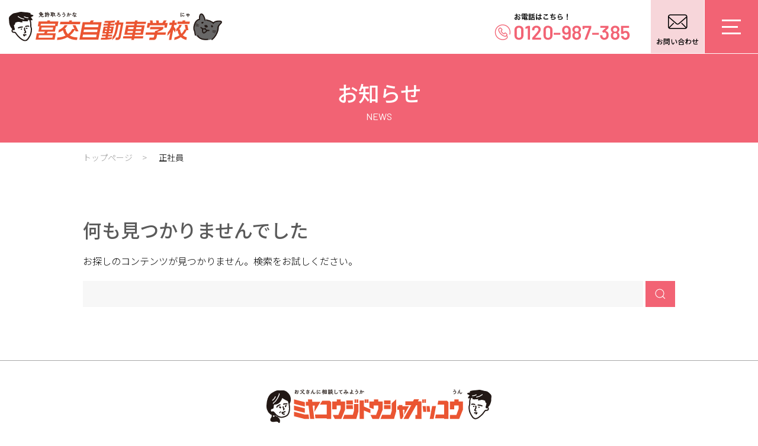

--- FILE ---
content_type: text/html; charset=UTF-8
request_url: https://www.miyakou-ds.com/tag/%E6%AD%A3%E7%A4%BE%E5%93%A1/
body_size: 3882
content:
<!doctype html>
<html class="no-js" lang="ja">
<head>
<!-- Google tag (gtag.js) -->
<script async src="https://www.googletagmanager.com/gtag/js?id=G-E8EPRFP62K"></script>
<script>
  window.dataLayer = window.dataLayer || [];
  function gtag(){dataLayer.push(arguments);}
  gtag('js', new Date());

  gtag('config', 'G-E8EPRFP62K');
</script>
<meta charset="UTF-8">
<meta name="viewport" content="width=device-width">
<meta name="format-detection" content="telephone=no">
<link rel="preconnect" href="https://fonts.googleapis.com">
<link rel="preconnect" href="https://fonts.gstatic.com" crossorigin>
<link href="https://fonts.googleapis.com/css2?family=Barlow:wght@400;700&family=Noto+Sans+JP:wght@300;500&display=swap" rel="stylesheet">
<meta name='robots' content='index, follow, max-image-preview:large, max-snippet:-1, max-video-preview:-1' />
	<style>img:is([sizes="auto" i], [sizes^="auto," i]) { contain-intrinsic-size: 3000px 1500px }</style>
	
	<!-- This site is optimized with the Yoast SEO plugin v24.0 - https://yoast.com/wordpress/plugins/seo/ -->
	<title>正社員 アーカイブ | 宮交自動車学校</title>
	<link rel="canonical" href="https://www.miyakou-ds.com/tag/正社員/" />
	<meta property="og:locale" content="ja_JP" />
	<meta property="og:type" content="article" />
	<meta property="og:title" content="正社員 アーカイブ | 宮交自動車学校" />
	<meta property="og:url" content="https://www.miyakou-ds.com/tag/正社員/" />
	<meta property="og:site_name" content="宮交自動車学校" />
	<meta name="twitter:card" content="summary_large_image" />
	<script type="application/ld+json" class="yoast-schema-graph">{"@context":"https://schema.org","@graph":[{"@type":"CollectionPage","@id":"https://www.miyakou-ds.com/tag/%e6%ad%a3%e7%a4%be%e5%93%a1/","url":"https://www.miyakou-ds.com/tag/%e6%ad%a3%e7%a4%be%e5%93%a1/","name":"正社員 アーカイブ | 宮交自動車学校","isPartOf":{"@id":"https://www.miyakou-ds.com/#website"},"breadcrumb":{"@id":"https://www.miyakou-ds.com/tag/%e6%ad%a3%e7%a4%be%e5%93%a1/#breadcrumb"},"inLanguage":"ja"},{"@type":"BreadcrumbList","@id":"https://www.miyakou-ds.com/tag/%e6%ad%a3%e7%a4%be%e5%93%a1/#breadcrumb","itemListElement":[{"@type":"ListItem","position":1,"name":"ホーム","item":"https://www.miyakou-ds.com/"},{"@type":"ListItem","position":2,"name":"正社員"}]},{"@type":"WebSite","@id":"https://www.miyakou-ds.com/#website","url":"https://www.miyakou-ds.com/","name":"宮交自動車学校","description":"普通車・普通二輪車の専門校、宮交自動車学校のホームページです。","potentialAction":[{"@type":"SearchAction","target":{"@type":"EntryPoint","urlTemplate":"https://www.miyakou-ds.com/?s={search_term_string}"},"query-input":{"@type":"PropertyValueSpecification","valueRequired":true,"valueName":"search_term_string"}}],"inLanguage":"ja"}]}</script>
	<!-- / Yoast SEO plugin. -->


<link rel='dns-prefetch' href='//ajax.googleapis.com' />
<link rel='stylesheet' id='wp-block-library-css' href='https://www.miyakou-ds.com/cp-bin/wordpress5/wp-includes/css/dist/block-library/style.min.css?ver=12d3f2e6ac82e30b6c1372dfe51a86ff' type='text/css' media='all' />
<style id='classic-theme-styles-inline-css' type='text/css'>
/*! This file is auto-generated */
.wp-block-button__link{color:#fff;background-color:#32373c;border-radius:9999px;box-shadow:none;text-decoration:none;padding:calc(.667em + 2px) calc(1.333em + 2px);font-size:1.125em}.wp-block-file__button{background:#32373c;color:#fff;text-decoration:none}
</style>
<link rel='stylesheet' id='labrid-style-css' href='https://www.miyakou-ds.com/cp-bin/wordpress5/wp-content/themes/lab-miyako/assets/css/style.css?ver=1.0.0' type='text/css' media='all' />
<link rel='stylesheet' id='iconfont-css' href='https://www.miyakou-ds.com/cp-bin/wordpress5/wp-content/themes/lab-miyako/assets/css/icon.css?ver=1.0.0' type='text/css' media='all' />
<link rel="https://api.w.org/" href="https://www.miyakou-ds.com/wp-json/" /><link rel="alternate" title="JSON" type="application/json" href="https://www.miyakou-ds.com/wp-json/wp/v2/tags/17" /><style type="text/css">
a[href*="tel:"] {
	pointer-events: none;
	cursor: default;
	text-decoration: none;
}
</style>
<link rel="icon" href="https://www.miyakou-ds.com/cp-bin/wordpress5/wp-content/themes/lab-miyako/assets/images/favicon.png" sizes="32x32" />
<link rel="icon" href="https://www.miyakou-ds.com/cp-bin/wordpress5/wp-content/themes/lab-miyako/assets/images/favicon.png" sizes="192x192" />
<link rel="apple-touch-icon" href="https://www.miyakou-ds.com/cp-bin/wordpress5/wp-content/themes/lab-miyako/assets/images/favicon.png" />
<meta name="msapplication-TileImage" content="https://www.miyakou-ds.com/cp-bin/wordpress5/wp-content/themes/lab-miyako/assets/images/favicon.png" />
</head>

<body class="archive tag tag-17 wp-theme-lab-miyako hfeed">
<a class="skip-link uk-hidden" href="#content">コンテンツへスキップ</a>

	<header id="masthead" class="site-header">
		<nav class="uk-navbar-container uk-navbar-transparent" uk-navbar>
			<div class="uk-navbar-left">

				<a class="uk-navbar-item site-logo" href="https://www.miyakou-ds.com/" rel="home"><img src="https://www.miyakou-ds.com/cp-bin/wordpress5/wp-content/themes/lab-miyako/assets/images/logo.svg" width="360" alt="宮交自動車学校"></a>

			</div>

			<div class="uk-navbar-right">

				<div class="head-phone uk-navbar-item uk-visible@s"><img src="https://www.miyakou-ds.com/cp-bin/wordpress5/wp-content/themes/lab-miyako/assets/images/phone.png" alt="0120-987-385" width="229"></div>

				<div class="head-iconbtn uk-navbar-item uk-visible@m">
					<!-- <a href="https://www.miyakou-ds.com/netjoin/"><span class="icon-wheel"></span><strong>ネット入校</strong></a> -->
					<a href="https://www.miyakou-ds.com/contact/"><span class="icon-mail"></span><strong>お問い合わせ</strong></a>
				</div>

				<div class="head-offcanvas uk-navbar-item">
						<a href="#offcanvas-menu" class="uk-navbar-toggle" uk-toggle><i></i><i></i><i></i></a>

	<div id="offcanvas-menu" uk-offcanvas="flip: true; overlay: true">
		<div class="uk-offcanvas-bar">

			<button class="uk-offcanvas-close" type="button" uk-close></button>

			<ul uk-nav>
<li class="page_item page-item-4334"><a href="https://www.miyakou-ds.com/">トップページ</a></li>
<li class="page_item page-item-4336 current_page_parent"><a href="https://www.miyakou-ds.com/news/">お知らせ</a></li>
<li class="page_item page-item-5973"><a href="https://www.miyakou-ds.com/page-5973/">ネット入校申込み開始</a></li>
<li class="page_item page-item-6085"><a href="https://www.miyakou-ds.com/page-6085/">インスタグラム開設しました</a></li>
<li class="page_item page-item-4783"><a href="https://www.miyakou-ds.com/price-plan/">料金・プラン検索</a></li>
<li class="page_item page-item-4430"><a href="https://www.miyakou-ds.com/contact/">お問い合わせ</a></li>
<li class="page_item page-item-4385 page_item_has_children"><a href="https://www.miyakou-ds.com/recommend/">おすすめポイント</a>
<button uk-toggle="target: + *" type="button"></button><ul class="uk-nav-sub" hidden>
	<li class="page_item page-item-3611"><a href="https://www.miyakou-ds.com/recommend/full-learning/">充実した教習環境</a></li>
	<li class="page_item page-item-2979"><a href="https://www.miyakou-ds.com/recommend/campaign-info/">お得な料金プラン／割引・紹介制度</a></li>
	<li class="page_item page-item-7561"><a href="https://www.miyakou-ds.com/recommend/sogeibus-buscatch/">無料送迎バス</a></li>
	<li class="page_item page-item-4461"><a href="https://www.miyakou-ds.com/recommend/nursery/">託児室完備</a></li>
	<li class="page_item page-item-3065"><a href="https://www.miyakou-ds.com/recommend/rosenbus-pass/">通学補助制度</a></li>
</ul>
</li>
<li class="page_item page-item-4468 page_item_has_children"><a href="https://www.miyakou-ds.com/license/">教習車種＆料金</a>
<button uk-toggle="target: + *" type="button"></button><ul class="uk-nav-sub" hidden>
	<li class="page_item page-item-17"><a href="https://www.miyakou-ds.com/license/auto-license/">普通自動車免許：料金</a></li>
	<li class="page_item page-item-2997"><a href="https://www.miyakou-ds.com/license/auto-flow2get/">普通自動車免許：免許取得までの流れ</a></li>
	<li class="page_item page-item-40"><a href="https://www.miyakou-ds.com/license/auto-entrance/">普通自動車免許：入校のご案内</a></li>
	<li class="page_item page-item-19"><a href="https://www.miyakou-ds.com/license/bike-license/">自動二輪免許：料金</a></li>
	<li class="page_item page-item-42"><a href="https://www.miyakou-ds.com/license/bike-flow2get/">自動二輪免許：免許取得までの流れ</a></li>
	<li class="page_item page-item-44"><a href="https://www.miyakou-ds.com/license/bike-entrance/">自動二輪免許：入校のご案内</a></li>
</ul>
</li>
<li class="page_item page-item-25"><a href="https://www.miyakou-ds.com/driving/">各種講習</a></li>
<li class="page_item page-item-15"><a href="https://www.miyakou-ds.com/schoolguide/">学校のご案内</a></li>
<li class="page_item page-item-62"><a href="https://www.miyakou-ds.com/faq/">よくある質問</a></li>
<li class="page_item page-item-64"><a href="https://www.miyakou-ds.com/access/">アクセスマップ</a></li>
<li class="page_item page-item-68"><a href="https://www.miyakou-ds.com/policy/">個人情報保護方針</a></li>
<li class="page_item page-item-4347"><a href="https://www.miyakou-ds.com/transaction-law/">特定商取引法</a></li>
<li class="page_item page-item-36"><a href="https://www.miyakou-ds.com/sitemap/">サイトマップ</a></li>
<li class="page_item page-item-3556"><a href="https://www.miyakou-ds.com/takashi/">たかしの歴史</a></li>
	<li class="phonelink"><a href="tel:0120987385"><span uk-icon="receiver"></span> 0120-987-385</a></li>
</ul>

		</div>
	</div>
				</div>

			</div>
		</nav>
	</header><!-- #masthead -->


		<div class="page-title-area head-semai head-archive">
		<div class="uk-container">
			<div class="page-title-column">
				<h1 class="page-title">お知らせ</h1>
				<div class="page-ttlsub">NEWS</div>
			</div>
		</div>
	</div>
	
	<div id="breadcrumb"><div class="uk-container"><ul class="uk-breadcrumb"><li><a href="https://www.miyakou-ds.com"><span>トップページ</span></a></li><li><span>正社員</span></li></ul></div></div>
	<div id="content" class="content-area">
		<div id="main" class="site-main">
			<div class="uk-container">

		
<section class="no-results not-found">
	<header class="page-header">
		<h1 class="page-title">何も見つかりませんでした</h1>
	</header><!-- .page-header -->

	<div class="page-content">
		
			<p>お探しのコンテンツが見つかりません。検索をお試しください。</p>
			<form role="search" method="get" class="search-form" action="https://www.miyakou-ds.com/"><input type="search" class="search-field uk-input" value="" name="s" title="Search" /><button type="submit" class="search-submit uk-button"><span uk-icon="icon: search"></span></button></form>	</div><!-- .page-content -->
</section><!-- .no-results -->

			</div>
		</div><!-- #main -->
	</div><!-- #content -->


	<footer class="site-footer">
		<div class="uk-container">
			<h3 class="foot-logo uk-text-center"><a href="https://www.miyakou-ds.com/" rel="home"><img src="https://www.miyakou-ds.com/cp-bin/wordpress5/wp-content/themes/lab-miyako/assets/images/ft-logo.svg" width="380" alt="宮交自動車学校"></a></h3>
			<p class="foot-address uk-link-text">〒982-0847 宮城県仙台市太白区長嶺4-1<br>
			<a href="tel:0120987385"><span uk-icon="receiver"></span> 0120-987-385</a>　<a href="tel:0222483850"><span uk-icon="receiver"></span> 022-248-3850</a><br>
			<a href="mailto:info@miyakou-ds.com"><span uk-icon="mail"></span> info@miyakou-ds.com</a></p>
			<ul id="menu-globalmenu" class="uk-subnav uk-subnav-divider uk-flex-center"><li id="menu-item-4343" class="menu-item menu-item-type-post_type menu-item-object-page menu-item-4343"><a href="https://www.miyakou-ds.com/faq/">よくある質問</a></li>
<li id="menu-item-4344" class="menu-item menu-item-type-post_type menu-item-object-page menu-item-4344"><a href="https://www.miyakou-ds.com/access/">アクセスマップ</a></li>
<li id="menu-item-4346" class="menu-item menu-item-type-post_type menu-item-object-page menu-item-4346"><a href="https://www.miyakou-ds.com/sitemap/">サイトマップ</a></li>
<li id="menu-item-4349" class="menu-item menu-item-type-post_type menu-item-object-page menu-item-4349"><a href="https://www.miyakou-ds.com/transaction-law/">特定商取引法</a></li>
<li id="menu-item-4345" class="menu-item menu-item-type-post_type menu-item-object-page menu-item-4345"><a href="https://www.miyakou-ds.com/policy/">個人情報保護方針</a></li>
</ul>			<div class="copyright uk-text-center uk-text-small">
				Copyright © Miyakou Driving School. All rights reserved.			</div>
		</div>
	</footer><!-- #colophon -->

	<div class="pagetop"><a href="" uk-totop></a></div>

<script type="speculationrules">
{"prefetch":[{"source":"document","where":{"and":[{"href_matches":"\/*"},{"not":{"href_matches":["\/cp-bin\/wordpress5\/wp-*.php","\/cp-bin\/wordpress5\/wp-admin\/*","\/cp-bin\/wordpress5\/wp-content\/uploads\/*","\/cp-bin\/wordpress5\/wp-content\/*","\/cp-bin\/wordpress5\/wp-content\/plugins\/*","\/cp-bin\/wordpress5\/wp-content\/themes\/lab-miyako\/*","\/*\\?(.+)"]}},{"not":{"selector_matches":"a[rel~=\"nofollow\"]"}},{"not":{"selector_matches":".no-prefetch, .no-prefetch a"}}]},"eagerness":"conservative"}]}
</script>
<script type="text/javascript" src="https://ajax.googleapis.com/ajax/libs/jquery/3.5.1/jquery.min.js" id="jquery-js"></script>
<script type="text/javascript" src="https://www.miyakou-ds.com/cp-bin/wordpress5/wp-content/themes/lab-miyako/assets/js/uikit.min.js?ver=3.7.1" id="uikit-js-js"></script>
<script type="text/javascript" src="https://www.miyakou-ds.com/cp-bin/wordpress5/wp-content/themes/lab-miyako/assets/js/uikit-icons.min.js?ver=3.7.1" id="uikit-icon-js"></script>
<script type="text/javascript" src="https://www.miyakou-ds.com/cp-bin/wordpress5/wp-content/themes/lab-miyako/assets/js/setting.js?ver=12d3f2e6ac82e30b6c1372dfe51a86ff" id="lab-bizkit-start-js"></script>
<script type="text/javascript" src="https://www.miyakou-ds.com/cp-bin/wordpress5/wp-content/themes/lab-miyako/assets/js/skip-link-focus-fix.js?ver=12d3f2e6ac82e30b6c1372dfe51a86ff" id="lab-bizkit-skip-link-focus-fix-js"></script>

</body>
</html>


--- FILE ---
content_type: text/css
request_url: https://www.miyakou-ds.com/cp-bin/wordpress5/wp-content/themes/lab-miyako/assets/css/icon.css?ver=1.0.0
body_size: 320
content:
@font-face {
  font-family: 'icomoon';
  src:  url('fonts/icomoon.eot?6lysau');
  src:  url('fonts/icomoon.eot?6lysau#iefix') format('embedded-opentype'),
    url('fonts/icomoon.ttf?6lysau') format('truetype'),
    url('fonts/icomoon.woff?6lysau') format('woff'),
    url('fonts/icomoon.svg?6lysau#icomoon') format('svg');
  font-weight: normal;
  font-style: normal;
  font-display: block;
}

[class^="icon-"], [class*=" icon-"] {
  /* use !important to prevent issues with browser extensions that change fonts */
  font-family: 'icomoon' !important;
  speak: never;
  font-style: normal;
  font-weight: normal;
  font-variant: normal;
  text-transform: none;
  line-height: 1;

  /* Better Font Rendering =========== */
  -webkit-font-smoothing: antialiased;
  -moz-osx-font-smoothing: grayscale;
}

.icon-bus:before {
  content: "\e902";
}
.icon-discount:before {
  content: "\e903";
}
.icon-ticket:before {
  content: "\e904";
}
.icon-toys:before {
  content: "\e906";
}
.icon-work:before {
  content: "\e907";
}
.icon-wheel:before {
  content: "\e900";
}
.icon-loupe:before {
  content: "\e901";
}
.icon-mail:before {
  content: "\e905";
}


--- FILE ---
content_type: image/svg+xml
request_url: https://www.miyakou-ds.com/cp-bin/wordpress5/wp-content/themes/lab-miyako/assets/images/logo.svg
body_size: 15718
content:
<svg xmlns="http://www.w3.org/2000/svg" viewBox="0 0 372.78 51.12"><defs><style>.cls-1{fill:#fff;}.cls-2,.cls-5{fill:#221815;}.cls-2,.cls-4,.cls-5{stroke:#221815;}.cls-2,.cls-3,.cls-4,.cls-7,.cls-8,.cls-9{stroke-linecap:round;stroke-linejoin:round;}.cls-2,.cls-4,.cls-7{stroke-width:2px;}.cls-3,.cls-4,.cls-7,.cls-8,.cls-9{fill:none;}.cls-3{stroke:#fff;stroke-width:1.39px;}.cls-5{stroke-miterlimit:10;stroke-width:0.49px;}.cls-6{fill:#686767;}.cls-7,.cls-8,.cls-9{stroke:#231815;}.cls-8{stroke-width:0.73px;}.cls-9{stroke-width:2.3px;}.cls-10{fill:#ea5532;fill-rule:evenodd;}</style></defs><g id="レイヤー_2" data-name="レイヤー 2"><g id="レイヤー_1-2" data-name="レイヤー 1"><path class="cls-1" d="M7.58,28.75C7.8,29.46,7,30,6.45,30.54A2.77,2.77,0,0,0,6,33.82a2.11,2.11,0,0,0,.78.79A5.62,5.62,0,0,0,8.65,35c1.84.27,3.26,1.65,4.49,3,1.55,1.69,3,3.45,4.41,5.25,1.62,2.09,3.18,4.31,5.47,5.72A6.69,6.69,0,0,0,26,50a7.94,7.94,0,0,0,3.55-.73,13.67,13.67,0,0,0,6.14-4.74,20.91,20.91,0,0,0,2.34-5.35,19.36,19.36,0,0,0,1-4.15,28.63,28.63,0,0,0-.32-5.14c-.28-3.25-.7-5.46-.41-8.7.06-.65-1.26-2.37-1.42-3-.27-1,.46-3.44-.52-3.95a9.85,9.85,0,0,0-3.18-.9c-7.48-1.12-14.61,2-21.74,4.41a7.74,7.74,0,0,0-2.67,1.35A3.73,3.73,0,0,0,7.59,22,14.63,14.63,0,0,0,8,24a7.37,7.37,0,0,1-.52,4.44"/><path class="cls-2" d="M37.6,13.53c-2.56-.22-5.43-1-7.93-.54l3,2.38-2.61.2q-5-.21-10-.85l2.66,2.73a22.22,22.22,0,0,1-4.11-.87,11,11,0,0,0-6.78,1.11.9.9,0,0,1-.49.13c-1.4-.18-1.12,2-1.61,3.28-.4,1-2.25,1.32-1.95,2.41s.51,2.51.79,3.76,1.66,3.09.17,3.95a18.1,18.1,0,0,1-6.66-9.57,20.59,20.59,0,0,1-.76-5.95c.06-2.9-1.29-5.1.62-7C4.17,6.6,6.6,3.45,10,3.2s6.81-1.68,10.25-2.14c2.3-.3,5.66.62,8,.62A38.93,38.93,0,0,1,37,3l-3.43.68a74,74,0,0,0,8.2,2.92l-4,2c-.29.15-.62.35-.64.67,0,.71,1.54,1.19,1.34,1.88,1.27,1.13.83,1.17,1.79,2.59C40.3,13.82,38.87,13.63,37.6,13.53Z"/><path class="cls-3" d="M26.88,8.63a14,14,0,0,0,6.65,1.71"/><path class="cls-3" d="M16.13,8.25a21.23,21.23,0,0,0,10.13,4.37"/><path class="cls-4" d="M36.68,14c1.28,2.41,1.66,8.23,1.59,10-.13,3.23,1.21,3.42,1.08,6.66-.15,3.91-.93,8.55-3.27,12.12-2,3.08-2.72,6.4-6.83,7.22-3.66.73-6.47-1.87-9.37-4.08a36.17,36.17,0,0,1-7.94-8.83,2.64,2.64,0,0,0-2.8-1.42c-2.28.25-2.93-.16-3.56-1.88a3.84,3.84,0,0,1,1.5-3.7"/><path class="cls-4" d="M27.27,36.72c.33-.11.66-.22,1-.35,1.28-.53,1.41-1.18.59-2.23a6.4,6.4,0,0,1-1.27-5.92"/><path class="cls-4" d="M29.43,25.43c2.58-.52,2.8-1.08,5.3-.3"/><path class="cls-4" d="M23.53,26.36c-2.89.2-4.2.28-6.81,1.48"/><path class="cls-4" d="M29.78,40a13.62,13.62,0,0,1-4.13-.06A6.08,6.08,0,0,0,27,41.84"/><path class="cls-4" d="M22.14,30.12a.91.91,0,0,1-.42.11"/><path class="cls-4" d="M31.45,28.79a1.41,1.41,0,0,1-.5.07"/><path class="cls-5" d="M57.12,5c.11,0,.16.06.16.15a2.27,2.27,0,0,1-.06.25,2.87,2.87,0,0,0,0,.71c0,.21,0,1.25,0,1.49s0,.53,1.38.53a3.77,3.77,0,0,0,2.11-.52A3,3,0,0,1,61,7.44s.05,0,.05,0a2.78,2.78,0,0,1-.26.69,1.25,1.25,0,0,1-1.33.69,9.19,9.19,0,0,1-2.08-.24c-.68-.16-.73-.42-.73-.92,0,0,0-1.6,0-1.91V5.61a.12.12,0,0,1-.08-.13c0-.11.09-.31.5-.44H54.37c0,.27,0,.49-.44.49-.11,0-.16,0-.16-.19,0-.33,0-.58,0-1.77a.46.46,0,0,1-.11-.22c0-.15.33-.42.51-.42s.19.15.2.21h1.83c.3-.46.51-.79.79-1.29H55a6.07,6.07,0,0,1-1.12.72A4.89,4.89,0,0,1,52.46,3s-.1,0-.1,0,.15-.1.19-.12A7.61,7.61,0,0,0,55.29.78c.07-.24.21-.37.41-.37s.42.09.42.28-.24.47-.74.86h1.8c.08-.09.27-.27.42-.27a.41.41,0,0,1,.41.41c0,.15,0,.17-.41.5-.15.13-.89.81-1.06,1h2.25c.06-.14.18-.32.35-.32a.36.36,0,0,1,.38.35c0,.07,0,.4,0,.48s.05,1.31.05,1.48-.29.42-.53.42-.18-.15-.17-.51Zm-1.86.57c0-.15.3-.34.49-.34a.25.25,0,0,1,.25.25A3.78,3.78,0,0,1,54.69,8a4.26,4.26,0,0,1-2.21,1s-.1,0-.1-.05,0-.06.31-.17a3.68,3.68,0,0,0,2.64-3A.83.83,0,0,1,55.26,5.61Zm1-2.17H54.37V4.77h1.89Zm2.57,1.33V3.44h-2l0,1.33Z"/><path class="cls-5" d="M63.79,2.64a5.62,5.62,0,0,0-.59,0l-.36,0c-.06,0-.16,0-.16-.17s.08-.3.21-.3l.22,0c.2,0,1.08,0,1.27,0a3.73,3.73,0,0,0,0-.74.37.37,0,0,1-.15-.26.57.57,0,0,1,.51-.51c.24,0,.29.23.29.4s-.11,1-.13,1.1h.76a.44.44,0,0,1,.29-.16c.21,0,.28.16.28.35s0,.18-.42.18l-.9,0Zm.48,1.27a4.27,4.27,0,0,0-.52,0l-.4,0c-.09,0-.1-.13-.1-.18s0-.28.22-.28l.91,0,.78,0a.51.51,0,0,1,.34-.17.32.32,0,0,1,.31.34c0,.18-.23.2-.36.2H64.27Zm.09,1.31a5.92,5.92,0,0,0-.61,0l-.4.06c-.09,0-.1-.13-.1-.18s0-.28.22-.28l.91,0,.78,0a.47.47,0,0,1,.34-.17.31.31,0,0,1,.31.33c0,.18-.23.2-.36.2H64.36ZM63.9,8.09v.35c0,.17-.24.31-.39.31s-.16-.1-.16-.19c0-.26.07-1.4.07-1.64a2.12,2.12,0,0,0,0-.44s-.1-.07-.1-.14a.5.5,0,0,1,.42-.41.27.27,0,0,1,.26.18h1.08a.48.48,0,0,1,.35-.18.3.3,0,0,1,.31.3s0,.11,0,.12a1.35,1.35,0,0,0,0,.38c0,.2,0,1.07,0,1.25a.36.36,0,0,1-.39.35c-.21,0-.2-.1-.2-.24ZM65.13,6.8c0-.09,0-.43-.16-.43H64c-.15,0-.15.28-.15.34v.94s0,.15,0,.18h1.23Zm3.76.79c0,.12,0,.66,0,.77a.63.63,0,0,1-.44.68.42.42,0,0,1-.29-.42c0-.25.07-1.33.08-1.56,0-.62,0-1.24,0-1.86h-.25l-1.24,0a.83.83,0,0,0-.41.07.41.41,0,0,1-.16,0,.17.17,0,0,1-.18-.16s0-.38.26-.38l.34,0a10.53,10.53,0,0,0,1.09,0h.55V4.43c0-.62,0-1.07,0-1.63h-.88c-.64.87-1.09,1.06-1.15,1.06s-.12,0-.12,0,.41-.51.48-.61a5.91,5.91,0,0,0,1-2.22c0-.12,0-.39.35-.39a.4.4,0,0,1,.41.36,1.62,1.62,0,0,1-.25.55c-.16.27-.37.71-.53,1h2.28c0-.08.18-.31.4-.31s.37.27.37.44-.14.21-.52.21H68.89a4.48,4.48,0,0,0-.06.86c0,.19,0,1,0,1.22l1.57,0c.16-.22.31-.39.53-.39a.46.46,0,0,1,.43.48c0,.27-.25.3-.51.3l-2,0Z"/><path class="cls-5" d="M76.7,1.57c0,.06,0,.47,0,.55,0,.5,0,1.11,0,1.8,0,.26,0,1.87,0,2.26s0,1.72,0,2a.53.53,0,0,1-.49.57c-.11,0-.2-.13-.2-.32s0-.6,0-.65l.06-1.61A15.65,15.65,0,0,1,73.22,7a.38.38,0,0,1-.4-.36c0-.16.16-.32.46-.32A3.32,3.32,0,0,0,74,6.28c0-.25,0-3.88,0-4.2a1.43,1.43,0,0,0-.06-.51h-.33c-.09,0-.44.12-.52.12s-.16,0-.16-.12.06-.34.24-.34l.33,0h3.88c.07-.09.2-.29.36-.29s.44.19.44.38-.17.21-.29.21ZM74.51,4.73V6.2A9.27,9.27,0,0,0,76.08,6l0-1.22Zm0-1.6,0,1.3h1.6V3.13Zm0-1.56,0,1.28h1.58c0-.12,0-1,0-1a2.21,2.21,0,0,1,0-.25Zm5.1.88c.1-.23.25-.32.36-.32s.47.17.47.37a.64.64,0,0,1-.13.26,3.2,3.2,0,0,1-.09.47,8.42,8.42,0,0,1-.85,2.3A5.85,5.85,0,0,0,81.16,7a4.68,4.68,0,0,1,.5.3,2.5,2.5,0,0,1-.85.33c-.29,0-1.14-.83-1.69-1.66a4.27,4.27,0,0,1-1.86,1.35,1.85,1.85,0,0,1-.35.08s-.06,0-.06,0a1.22,1.22,0,0,1,.28-.18,5.46,5.46,0,0,0,1.7-1.65,7.58,7.58,0,0,1-.61-2.84l-.43,0c-.06,0-.31.13-.36.13a.17.17,0,0,1-.15-.15s0-.3.23-.3l.48,0Zm-1.26.26A6.17,6.17,0,0,0,79.1,5a7.82,7.82,0,0,0,.64-2.34Z"/><path class="cls-5" d="M87.84,1.7c.18,0,.53.19.53.39s0,.08-.21.21a21.42,21.42,0,0,0-2,2.43,3.84,3.84,0,0,1,1.73-.41c1.37,0,2.13.66,2.13,1.77,0,1.47-1.57,2.23-2.76,2.23-.42,0-.81-.2-.81-.29s.13-.06.5-.09C88.75,7.83,89.45,7,89.45,6s-.88-1.37-1.57-1.37c-.38,0-1.49,0-2.82,1.67-.06.08-.31.48-.37.55a.26.26,0,0,1-.18.1c-.16,0-.5-.27-.5-.37s.41-.36.48-.42a14.43,14.43,0,0,0,2.78-3.79.09.09,0,0,0-.1-.1,14.29,14.29,0,0,0-1.69.21c-.09,0-.49.16-.57.16s-.12-.08-.12-.14,0-.46.21-.46l.4,0a17.06,17.06,0,0,0,2.11-.19C87.59,1.83,87.7,1.7,87.84,1.7Z"/><path class="cls-5" d="M97.75,5.25a1.21,1.21,0,0,0-1.37-1.34,5,5,0,0,0-2.18.66,1.57,1.57,0,0,1-.45.23c-.21,0-.23-.19-.23-.31,0-.3.14-.51.29-.51a1.8,1.8,0,0,0,.63-.06,7.76,7.76,0,0,1,2.21-.41,1.56,1.56,0,0,1,1.71,1.66c0,2.16-2.44,3.4-3.35,3.4a.88.88,0,0,1-.66-.23C97.2,7.66,97.75,6.07,97.75,5.25Zm-.89-3.33a4.6,4.6,0,0,1,.51.14c0,.13-.46.24-.75.24-.8,0-1.75-.67-1.75-.93A.34.34,0,0,1,95.21,1a.31.31,0,0,1,.32.23A2.35,2.35,0,0,0,96.86,1.92Z"/><path class="cls-5" d="M103.69,2.79A.93.93,0,0,0,103.4,2s-.05,0-.05-.07a.71.71,0,0,1,.42-.31c.19,0,.5.2.5.73a5.38,5.38,0,0,1-.15,1.09,4.39,4.39,0,0,1,.52,0c.92,0,1.17.43,1.17,1.41a8.61,8.61,0,0,1-.42,2.47c-.16.54-.35.55-.48.55s-.6-.1-.6-.21.35-.36.4-.43a6.4,6.4,0,0,0,.6-2.61c0-.48-.17-.86-.7-.86a5.07,5.07,0,0,0-.56,0,16,16,0,0,1-1.55,3.75c-.35.62-.37.66-.62.66s-.53-.06-.53-.2.28-.35.33-.41a10,10,0,0,0,1.87-3.73c-.22,0-.62.09-.82.14a2.59,2.59,0,0,1-.61.11c-.05,0-.18,0-.18-.15a.66.66,0,0,1,.21-.46.63.63,0,0,0,.37.09c.43,0,.72,0,1.1-.06A4.3,4.3,0,0,0,103.69,2.79ZM109,4.62a.91.91,0,0,1,.26.12c0,.16-.35.22-.51.22a3.06,3.06,0,0,1-1.58-.74c-.18-.13-.55-.42-.55-.56a.4.4,0,0,1,.4-.35.27.27,0,0,1,.26.23A4.92,4.92,0,0,0,109,4.62Z"/><path class="cls-5" d="M113.52,1.73a.55.55,0,0,0-.07-.28.47.47,0,0,1-.09-.12c0-.17.29-.4.58-.4.11,0,.24,0,.24.17s-.06.29-.06.34a6.71,6.71,0,0,1-.3,1.39c.11,0,.83-.1,1.12-.15l.3-.06c0,.18-.09.53-.41.53h-1.12a16,16,0,0,1-1.64,3.45.52.52,0,0,1-.5.33c-.27,0-.44-.12-.44-.2s0-.09.28-.3a11.08,11.08,0,0,0,1.81-3.24L112,3.32c-.07,0-.33.08-.38.08s-.09,0-.09-.1a1,1,0,0,1,.2-.49,3,3,0,0,0,.91.08c.22,0,.28,0,.69,0A4.17,4.17,0,0,0,113.52,1.73Zm4,5.84a1.38,1.38,0,0,0,.61.25s.06,0,.06,0-.59.43-.77.43-.18-.07-.34-.25A4.4,4.4,0,0,0,116,7c0,.65,0,.82-.16,1a1.3,1.3,0,0,1-1.09.47c-.83,0-1.31-.45-1.31-1a1.3,1.3,0,0,1,1.36-1.19,3.78,3.78,0,0,1,.71.08c0-.48,0-.75,0-1.42a.68.68,0,0,1-.11-.21.44.44,0,0,1,.4-.39s.25,0,.25.21c0,0,0,.25,0,.29,0,.92,0,1,0,1.66A6.55,6.55,0,0,1,117.57,7.57Zm-2.11-.76a2.13,2.13,0,0,0-.7-.14.88.88,0,0,0-.93.76c0,.4.44.62.84.62a.69.69,0,0,0,.79-.77Zm2.76-3.34c.21,0,.24.06.24.1s-.33.22-.52.22c-.8,0-2-.59-2-.91a.38.38,0,0,1,.38-.35.26.26,0,0,1,.27.22A2.9,2.9,0,0,0,118.22,3.47Z"/><path class="cls-5" d="M300.68,2.17c0-.29.41-.5.63-.5s.19.14.19.26-.15.8-.18,1A17.77,17.77,0,0,0,301,6.72c0,.3,0,1.06.5,1.06a.81.81,0,0,0,.34-.09,1.13,1.13,0,0,1,.22-.09s.05,0,.05.06c0,.27-.75.8-1.05.8-.6,0-.6-1.07-.6-1.62a36.36,36.36,0,0,1,.29-4.4C300.69,2.25,300.68,2.23,300.68,2.17Zm6,5.14a3.92,3.92,0,0,1-1.44.18c-.53,0-2.55,0-2.55-1.69a.61.61,0,0,1,.06-.3,1.37,1.37,0,0,1,.49-.41s0,0,0,0-.09.46-.09.54c0,1.17,1.25,1.28,2,1.28A7.25,7.25,0,0,0,307,6.7,1,1,0,0,1,306.7,7.31Zm-3-4.58h.09a6.48,6.48,0,0,1,.75-.05,9.68,9.68,0,0,1,1.39.1c.07,0,.45,0,.45,0s-.36.52-.52.52-.7-.15-.82-.17a7.5,7.5,0,0,0-.82,0,2.35,2.35,0,0,0-.74.11.44.44,0,0,1-.18,0c-.07,0-.12,0-.12-.1a.88.88,0,0,1,.22-.49Z"/><path class="cls-5" d="M313.33,7.89a6.5,6.5,0,0,1,.49.63c0,.18-.32.18-.37.18-.31,0-.42-.09-.9-1.16-.15-.35-.87-1.93-1-2.25a4.25,4.25,0,0,1-1.55.6c-.06,0-.25,0-.25-.18s.07-.36.18-.42a.3.3,0,0,0,.19.06,5.47,5.47,0,0,0,1.27-.41,5.51,5.51,0,0,1-.5-1.28c0-.15.11-.19.24-.19s.43,0,.43.15a.11.11,0,0,1,0,.07l-.12.12a4.26,4.26,0,0,0,.36,1l1.31-.5a3.49,3.49,0,0,1-.41-1A.29.29,0,0,1,313,3c.17,0,.2.12.25.32a4.46,4.46,0,0,0,.3.84A4.4,4.4,0,0,1,314.58,4a1.23,1.23,0,0,1,1.31,1.21,1.52,1.52,0,0,1-1.64,1.42A1.13,1.13,0,0,1,313,5.7s0,0,0,0,0,0,.24.15a1.29,1.29,0,0,0,.87.23c.16,0,1.2,0,1.2-.91a.9.9,0,0,0-1-.86,3,3,0,0,0-.77.13,4.06,4.06,0,0,1,.26.7.13.13,0,0,1-.11.14c-.19,0-.38-.33-.58-.7a13.29,13.29,0,0,0-1.32.57A13.07,13.07,0,0,0,313.33,7.89Z"/><path class="cls-6" d="M359.14,44.33c-3.89,3.82-7.15,5.78-18,3.82s-15.07-7.8-15.07-7.8a24,24,0,0,0-1.29-7.06c-2.75-4.5-.87-19,8.5-21.08,0,0,.32-7.73,3.27-8.35,4.4-.92,6.73,11,6.73,11s9.08-.72,14.77,4.1c2.09-4,13.36-4.51,13.72-1.8s-4.31,5.51-4.37,10.05-1.63,10.26-8.25,17.17"/><path class="cls-7" d="M357.3,20.07c2.36-4.68,14.1-4.93,14.46-2.28s-6.06,5-6.11,9.45-.28,10.06-6.51,17.19a39.67,39.67,0,0,1-3.89,3.73"/><path class="cls-7" d="M345.3,14.11a29.54,29.54,0,0,1,12,4.86"/><path class="cls-7" d="M326.06,40.53l-1.29-6.91c-2.75-4.41-.87-18.57,8.5-20.63,0,0-.19-8.21,2.68-9.11,4.48-1.39,7.32,10.93,7.32,10.93"/><path class="cls-6" d="M330.3,41.7s3,8,17.35,6.2"/><path class="cls-7" d="M330.3,41.7s3,8,17.35,6.2"/><path class="cls-8" d="M356.3,32.61s2.63,0,5.53.23"/><path class="cls-8" d="M357.65,34s1.93.34,4.45,1"/><path class="cls-8" d="M355.81,34.7a41.8,41.8,0,0,1,4.64,2.17"/><path class="cls-8" d="M332.28,23.14s-2.18-1.47-4.76-2.83"/><path class="cls-8" d="M330.41,23.53s-1.8-.77-4.25-1.62"/><path class="cls-8" d="M331.55,25.16a41.71,41.71,0,0,0-5.08-.72"/><path class="cls-9" d="M343,24.39a2.5,2.5,0,0,1,3.72,1.45C344.61,26.49,344.4,27.13,343,24.39Z"/><path class="cls-7" d="M339.41,18.47s-2.26-.32-1.75.72S339.41,18.47,339.41,18.47Z"/><path class="cls-7" d="M349.93,32.41s-5.81.64-6.69-3.32c0,0-3.32,2.33-7.34-1.64"/><path class="cls-7" d="M346.58,32.32s-9.13,11.68-7.77-3"/><path class="cls-7" d="M356,25.63l-.58-1a.66.66,0,0,0-.85-.33S354.75,27.3,356,25.63Z"/><path class="cls-10" d="M52.55,40.8H76.94L76.14,45H51.74Zm4.69-13.41H77.38l-.7,3.73H56.53ZM67.35,14.94,67,16.84H52.11l-1.57,8.28h2.79l-1.79,9.45H63.09l-1.7,2.77H48.87L46.75,48.47H79.86L82,37.34H66.17l1.66-2.77H80.36l1.8-9.48H85l1.56-8.25H71.65l.36-1.9ZM56,20.75H81.24l-.6,3.17H55.34Z"/><path class="cls-10" d="M110.35,14.94l-.46,2.41h15.16l-.8,4.23h-35l.8-4.23h15.16l.45-2.41Zm-7.75,8.15a31.1,31.1,0,0,1-2.31,3.42,25.4,25.4,0,0,1-3.14,3.3H99.1a14.59,14.59,0,0,0,4.25,9,23.73,23.73,0,0,0,7.75-9h3.56l-3.39-6.72h5.11l5.41,10.8h-5.06l-1.4-2.7a33.37,33.37,0,0,1-8.71,10,22.23,22.23,0,0,0,6,2.46,29.79,29.79,0,0,0,7.32.84l-.85,4.5a32.43,32.43,0,0,1-9.51-1.28,24.62,24.62,0,0,1-7.33-3.56A34.67,34.67,0,0,1,94,47.59,36.41,36.41,0,0,1,84.07,49l.83-4.38a31.36,31.36,0,0,0,7.34-.85A32.21,32.21,0,0,0,99,41.29,20.78,20.78,0,0,1,94.54,32a41.33,41.33,0,0,1-3.82,2.28,29.6,29.6,0,0,1-4.21,1.79l.89-4.69a20.67,20.67,0,0,0,6-3.45,15.61,15.61,0,0,0,4.2-4.88Z"/><path class="cls-10" d="M129.61,39.63h23.83l-.86,4.56H128.74Zm1.65-8.72H155.1l-.86,4.49H130.41Zm12.08-16L141.57,18H129.09l-5.78,30.44h33.11L162.21,18H146.84l1.68-3.09Zm-10.42,7.24h23.84l-.87,4.56H132.06Z"/><path class="cls-10" d="M180.18,15.52c-2.06.14-4,.22-5.74.26s-4.06.06-6.87.06l-.64,3.32h6.78l-.32,1.66H165.9l-.62,3.24h7.5l-.35,1.8h-6.76l-2.23,11.69h6.78l-.38,2h-6.78l-.6,3.18h6.77l-.46,2.43h-7.5l-.63,3.31c4.44,0,8.07-.07,10.89-.19a55.59,55.59,0,0,0,8-.93l.61-3.23c-1.43.27-2.34.44-2.73.49a31.67,31.67,0,0,1-4.49.33l.41-2.21h6.79l.6-3.18H174l.38-2h6.78l2.22-11.69h-6.78l.34-1.8h7.29l.62-3.24h-7.29l.34-1.8a33.13,33.13,0,0,0,3.69-.2c1.17-.13,2.24-.28,3.22-.47l.65-3.41a51.4,51.4,0,0,1-5.25.58m9.09-.58-.66,3.48H186l-.77,4h2.62l-1.29,6.77a71.43,71.43,0,0,1-2.26,9.27A10,10,0,0,1,181.55,43l-1.13,6a17.49,17.49,0,0,0,6.29-7,50.14,50.14,0,0,0,3.86-12.89l1.26-6.61h3.91l-3.85,20.25a2.35,2.35,0,0,1-.91,1.51,3,3,0,0,1-1.79.54H187L186.24,49h3.6a5.56,5.56,0,0,0,3.69-1.36,5.82,5.82,0,0,0,2-3.44l4.89-25.74H192.6l.66-3.48ZM167.94,33h3.33l-.38,2h-3.33Zm8.11-4.56h3.19l-.37,1.93h-3.19ZM175.19,33h3.18L178,35h-3.18Zm-6.39-4.56h3.34l-.37,1.93h-3.34Z"/><path class="cls-10" d="M221.59,33.4H231l-.62,3.25H221Zm1.25-6.57h9.4l-.6,3.18h-9.4ZM207.69,33.4h9.41l-.62,3.25h-9.4ZM220.6,14.94l-.43,2.28H204.93l-.72,3.8h15.24L219,23.51H205L201.82,40h14l-.48,2.56H200.12l-.72,3.8h15.24l-.5,2.63h4.5l.5-2.63h15.24l.72-3.8H219.86l.48-2.56h14l3.13-16.46h-14L224,21h15.24l.72-3.8H224.67l.43-2.28ZM208.94,26.83h9.4l-.6,3.18h-9.41Z"/><path class="cls-10" d="M270.4,26.35l-.71,3.71a19.88,19.88,0,0,1-4.17,2.6,28.5,28.5,0,0,1-5.37,2.09l-.18.92h14.67l-.79,4.19H259.18l-.9,4.72a5.4,5.4,0,0,1-1.78,3.2A5.25,5.25,0,0,1,253,49h-7.74l.81-4.29h6a1.45,1.45,0,0,0,1.62-1.24l.68-3.59H238.87l.8-4.18h15.56l.44-2.31a18.11,18.11,0,0,0,3.63-1.05,31.81,31.81,0,0,0,3.77-1.85H246.64l.77-4.1ZM251.08,14.94a11.42,11.42,0,0,1,.4,2,19.78,19.78,0,0,1,.21,2.45h6.13A18.88,18.88,0,0,0,257.7,17a8.29,8.29,0,0,0-.5-2.06h4.54a8.35,8.35,0,0,1,.5,2,13.18,13.18,0,0,1,.08,2.45h6.13L271,14.94h4.83l-2.55,4.44h4.42l-1.57,8.23h-4.41l.79-4.17H246.37l-.79,4.17h-4.42l1.56-8.23h4.38A12.37,12.37,0,0,0,247,17a7.64,7.64,0,0,0-.53-2.08Z"/><path class="cls-10" d="M302.46,22.54a20.76,20.76,0,0,1-5.08,8h2a15,15,0,0,0,2.35,7.66,21.2,21.2,0,0,0,3.09-3.57,20.7,20.7,0,0,0,2.22-4.09h2.15l-1.77-8H312l1.89,9.26h-3a27.37,27.37,0,0,1-6.7,9.22,15.61,15.61,0,0,0,7,3.44l-.86,4.5A22.4,22.4,0,0,1,305,47.08a17.88,17.88,0,0,1-4.34-3,31.54,31.54,0,0,1-5.46,3A31.24,31.24,0,0,1,289,49l.85-4.5A23.55,23.55,0,0,0,298.15,41a17.18,17.18,0,0,1-2-3.93,19.75,19.75,0,0,1-1-4.59l-1.07.7a21.91,21.91,0,0,1-2,1.12l1-5.11a9.37,9.37,0,0,0,2.92-2.77,14.08,14.08,0,0,0,2-3.86Zm6.05-7.6-.4,2.13h8.35l-.79,4.09H294.51l.77-4.09h8.16l.41-2.13Zm-18,0-.74,3.87h4.09l-.78,4.09H289l-.54,2.87,3.22,4.53-1.11,5.84L287.46,31,284.05,49h-4.21l2.52-13.28A34.91,34.91,0,0,1,276.71,42l1.19-6.27A24.81,24.81,0,0,0,281.47,31a25.51,25.51,0,0,0,3-6.5l.31-1.6h-4.46l.78-4.09h4.46l.73-3.87Z"/></g></g></svg>

--- FILE ---
content_type: image/svg+xml
request_url: https://www.miyakou-ds.com/cp-bin/wordpress5/wp-content/themes/lab-miyako/assets/images/ft-logo.svg
body_size: 18697
content:
<svg xmlns="http://www.w3.org/2000/svg" viewBox="0 0 395.18 58.94"><defs><style>.cls-1,.cls-6{fill:#fff;}.cls-2,.cls-7,.cls-9{fill:#221815;}.cls-3,.cls-4,.cls-5,.cls-8{fill:none;}.cls-3,.cls-5,.cls-6,.cls-7,.cls-9{stroke:#221815;}.cls-3,.cls-4,.cls-5,.cls-6,.cls-7,.cls-8{stroke-linecap:round;stroke-linejoin:round;}.cls-3,.cls-6,.cls-7{stroke-width:2px;}.cls-4,.cls-8{stroke:#fff;}.cls-4{stroke-width:1.43px;}.cls-5{stroke-width:1.59px;}.cls-8{stroke-width:1.39px;}.cls-9{stroke-miterlimit:10;stroke-width:0.49px;}.cls-10{fill:#ea5532;}</style></defs><g id="レイヤー_2" data-name="レイヤー 2"><g id="レイヤー_1-2" data-name="レイヤー 1"><path class="cls-1" d="M14.88,46.05a9,9,0,0,1-4.25,0A1.49,1.49,0,0,1,10,45.8a1,1,0,0,1-.13-1.2,2.38,2.38,0,0,1,1.38-1.07,4.82,4.82,0,0,1,1.81-.17,2.25,2.25,0,0,1,1.29.41c.61.52.48,1.43.3,2.19"/><path class="cls-1" d="M31.71,47.65c-3.27,1.62-7.38,1.05-10.54-.65s-5.55-4.38-7.74-7.09a2.68,2.68,0,0,0-1-.89,4.16,4.16,0,0,0-2.4.19,3.86,3.86,0,0,1-2.86-.36,1.89,1.89,0,0,1-.77-2.41c.58-1,1.24-3,2.29-3.71s2.24,1,2.51-.14,1.28-3.06,1.69-4.21c.08-.23-.53-.89-.35-1.06A2.07,2.07,0,0,1,13.75,27c4.93-.56,6.69-1.81,10.21-5.09,1.29-1.2,3.7-5.54,3.81-7.21,2.22,2,7.48,3.54,10.12,5.07,1,.55.56,2.64,1.11,3.53a5.32,5.32,0,0,1,.6,2.15c.67,5.58,1.32,9.22.17,14.76a37.9,37.9,0,0,1-2.36,4.56c-1.29,1.92-3.82,1-5.23,2.82"/><path class="cls-2" d="M14.7,43c-2.37.51-5,1-7.11-.09-1.84-.94-2.83-2.83-3.7-4.6A32.25,32.25,0,0,1,2.1,34.15c-1.13-3.56-.9-7.37-.62-11.1s.63-7.39,2.7-10.5a16.09,16.09,0,0,1,6.57-5.31C13.36,6,16.23,3.17,19.07,2.49c3.42-.82,7.53-.15,11,.57,4.31.91,8.72,4.08,10.45,7.84s.38,8.75-.37,12.82a3.39,3.39,0,0,0-1.79-2.67,24.73,24.73,0,0,0-3.2-1.39,28,28,0,0,1-3.54-1.9l-3.91-2.35a23.66,23.66,0,0,1-3.88,7A13.53,13.53,0,0,1,15,26.75a2.6,2.6,0,0,0-1.69.51,1.73,1.73,0,0,0-.4.94c-.22,1.16-.15,2.36-.4,3.52s-1.84.85-3,1.3S7.71,34.7,7,35.63a2.38,2.38,0,0,0-.35,1.75A2.65,2.65,0,0,0,7.9,39.72c1.22.52,2.79-.49,4,.07s1.33,2.81,2.8,3.12"/><path class="cls-3" d="M22.14,3a11.26,11.26,0,0,0-6.28,1.09,44.39,44.39,0,0,0-7.2,4.11c-3,2.15-4.36,5.26-5.63,8.4a31.21,31.21,0,0,0-1.84,9.13A41.3,41.3,0,0,0,1,30.92a15,15,0,0,0,1,4.66,14.26,14.26,0,0,0,5.1,7c.91.64,2.09.85,2.88,1.66.08.08.6-.11.89-.17.9-.2,2-.55,2.74-.14.9.48,1.2-.07,1.72-.39"/><path class="cls-3" d="M40.19,24.23a14.62,14.62,0,0,0,1.22-9.78A14.76,14.76,0,0,0,38.1,8c-2.19-2.44-4.73-4.51-8.32-5-1.52-.21-3.3.21-4.83.11"/><path class="cls-3" d="M37.67,19.75c1.27.73,1,2.08,1.44,3.16,1,2.55,1,5.29,1.23,7.93.38,4.4,0,8.8-2.54,12.84a7.56,7.56,0,0,1-3.57,3,21.33,21.33,0,0,1-5.75,1.89,11.4,11.4,0,0,1-5.29-.26,16.36,16.36,0,0,1-7.41-4.75"/><path class="cls-4" d="M11.83,24.42a27,27,0,0,0,7.35-8.57,46.85,46.85,0,0,0,3.16-6.69,1.2,1.2,0,0,0,0-1.16"/><path class="cls-3" d="M11.56,32.3c-1.19.94-.84,1.29-2.62,1.18-1-.06-2.45,2.16-2.25,3.61-.21,1.21,1.78,3.2,2.91,2.65,2.17-1,2.6-.2,3.63.84.77.77,1.39,1.7,2.18,2.48"/><path class="cls-4" d="M15.59,13.06c-1.14,2.4-2.44,4.69-4.95,6.15"/><path class="cls-3" d="M36,25.41c-2-.09-4.07-.33-6,.51"/><path class="cls-3" d="M18.22,31.08a3.78,3.78,0,0,1,1.38-2,11.78,11.78,0,0,1,2.18-1.26,7.18,7.18,0,0,1,2-.73"/><path class="cls-3" d="M29.25,30.54a8.13,8.13,0,0,0,.26,1.7,2.82,2.82,0,0,0,1,1.44,1.38,1.38,0,0,1,.31.28c.18.29,0,.66-.28.91s-.55.53-.54.87"/><path class="cls-3" d="M24.2,32.27a1,1,0,0,1,0-1.15.23.23,0,0,1,.2-.12.16.16,0,0,1,.12.08.73.73,0,0,1,0,1"/><path class="cls-3" d="M33.47,30.18a1.06,1.06,0,0,1-.1-1.11l.16-.08a1.57,1.57,0,0,1,.15.88"/><path class="cls-5" d="M24.76,39.24a6.22,6.22,0,0,0-1.55,1.52"/><path class="cls-3" d="M32.46,38.9a7.83,7.83,0,0,1-5,1.47A2,2,0,0,0,28,41.92c.85.82,2.2,2,3.22,1.36"/><path class="cls-5" d="M34.65,28.23A4.51,4.51,0,0,1,34,29"/><path class="cls-5" d="M22.62,30.85a2.23,2.23,0,0,0,1,.64"/><path class="cls-6" d="M11.07,45a6.62,6.62,0,0,1,2.19-.44,2.27,2.27,0,0,1,1.9,1c.5.88.11,2-.28,2.92a1.19,1.19,0,0,1-.47.64,1.14,1.14,0,0,1-.66.07c-.93-.09-1.86-.2-2.78-.35a1.09,1.09,0,0,1-.51-.16,1.17,1.17,0,0,1-.3-1l.06-2.3"/><path class="cls-7" d="M10.71,47.7a15.83,15.83,0,0,0-2.58,3.66,3.68,3.68,0,0,0-.52,1.81c.07,1.56,1.8,2.52,3.35,2.67,3.06.28,6.34-1.33,9.11,0a4.66,4.66,0,0,1,2.12,2.09,6.89,6.89,0,0,0-.86-6.86,10.44,10.44,0,0,0-6-3.78,4.17,4.17,0,0,1-2.17,2c-1.05.37-2.49-.24-2.51-1.35"/><path class="cls-1" d="M387.6,29.86c-.22.71.61,1.26,1.13,1.8a2.77,2.77,0,0,1,.42,3.28,2,2,0,0,1-.78.78,5.32,5.32,0,0,1-1.84.34c-1.84.27-3.26,1.65-4.49,3-1.55,1.69-3,3.45-4.42,5.26-1.61,2.09-3.18,4.31-5.46,5.72a6.82,6.82,0,0,1-3,1.07,8,8,0,0,1-3.55-.74,13.68,13.68,0,0,1-6.15-4.74,21.08,21.08,0,0,1-2.33-5.35,19.42,19.42,0,0,1-1-4.14A29.63,29.63,0,0,1,356.4,31c.29-3.25.71-5.46.42-8.7-.06-.64,1.26-2.36,1.42-3,.26-1-.46-3.43.52-3.95a9.85,9.85,0,0,1,3.18-.9c7.48-1.12,14.61,2,21.73,4.42a7.53,7.53,0,0,1,2.68,1.35,3.73,3.73,0,0,1,1.24,2.94,14,14,0,0,1-.39,2,7.29,7.29,0,0,0,.52,4.44"/><path class="cls-7" d="M357.58,14.64c2.56-.22,5.43-1,7.93-.54l-3,2.39,2.61.19c3.33-.13,6.64-.42,9.94-.84l-2.65,2.72a23.06,23.06,0,0,0,4.11-.86,11,11,0,0,1,6.78,1.1,1,1,0,0,0,.49.14c1.4-.18,1.12,1.95,1.61,3.27.39,1.05,2.25,1.32,1.95,2.42s-.52,2.5-.79,3.75-1.66,3.09-.17,3.95A18.07,18.07,0,0,0,393,22.77a20.7,20.7,0,0,0,.76-6c-.06-2.89,1.29-5.1-.62-7-2.14-2.1-4.57-5.26-8-5.5s-6.81-1.69-10.25-2.14c-2.31-.31-5.67.61-8,.61a39.52,39.52,0,0,0-8.7,1.36l3.43.69a73.92,73.92,0,0,1-8.2,2.91l4,2.05c.29.15.61.35.63.66.05.71-1.53,1.2-1.33,1.89-1.27,1.12-.83,1.17-1.79,2.58C354.88,14.93,356.3,14.75,357.58,14.64Z"/><path class="cls-8" d="M368.3,9.75a14.11,14.11,0,0,1-6.65,1.7"/><path class="cls-8" d="M379,9.36a21.15,21.15,0,0,1-10.12,4.37"/><path class="cls-3" d="M358.5,15.07c-1.28,2.41-1.66,8.23-1.59,10,.13,3.23-1.21,3.42-1.08,6.67.15,3.9.93,8.54,3.27,12.12,2,3.07,2.72,6.4,6.82,7.22,3.67.73,6.47-1.88,9.38-4.09a36.12,36.12,0,0,0,7.94-8.82A2.61,2.61,0,0,1,386,36.78c2.28.25,2.94-.17,3.56-1.88a3.8,3.8,0,0,0-1.49-3.7"/><path class="cls-3" d="M367.91,37.84c-.33-.12-.66-.23-1-.36-1.28-.53-1.41-1.17-.59-2.23a6.38,6.38,0,0,0,1.27-5.91"/><path class="cls-3" d="M365.75,26.54c-2.58-.52-2.8-1.08-5.3-.3"/><path class="cls-3" d="M371.65,27.47c2.89.21,4.2.29,6.81,1.48"/><path class="cls-3" d="M365.39,41.1a14,14,0,0,0,4.14-.05A6.32,6.32,0,0,1,368.22,43"/><path class="cls-3" d="M373,31.24a1,1,0,0,0,.42.1"/><path class="cls-3" d="M363.73,29.9a1.69,1.69,0,0,0,.5.08"/><path class="cls-9" d="M52,4.61a5.05,5.05,0,0,1,1.75-.33c.95,0,1.86.3,1.86,1.45a2.23,2.23,0,0,1-2.23,2.32c-.22,0-.65-.1-.66-.25C53.51,7.72,55,7.19,55,5.7a1.12,1.12,0,0,0-1.29-1.12A3.93,3.93,0,0,0,52,5c0,.26,0,1.46,0,1.7a.75.75,0,0,1-.85.86A1.43,1.43,0,0,1,49.7,6.4c0-.43.3-.7.66-1a5.7,5.7,0,0,1,1.14-.64c0-.26,0-1.41,0-1.63l-1.06.09-.57.09c-.09,0-.12-.06-.12-.13a.45.45,0,0,1,.22-.37,2.21,2.21,0,0,0,.52,0,8.87,8.87,0,0,0,1,0c0-.47,0-.52,0-.91a.36.36,0,0,1-.1-.22.53.53,0,0,1,.53-.43.18.18,0,0,1,.19.19c0,.05,0,.33,0,.39,0,.38,0,.45-.06.93a9.3,9.3,0,0,0,1.14-.15,1.57,1.57,0,0,1,.44-.08s.09,0,.09.09a.67.67,0,0,1-.35.41c-.09,0-.93.06-1.33.07ZM50.25,6.3a.83.83,0,0,0,.84.75c.28,0,.38-.2.41-.42s0-1.23,0-1.49C51.39,5.19,50.25,5.74,50.25,6.3Zm6.38-3.17c.1,0,.49.12.49.19s-.34.22-.54.22c-.82,0-1.94-.6-1.94-.92A.37.37,0,0,1,55,2.3c.22,0,.26.15.26.21A2.54,2.54,0,0,0,56.63,3.13Z"/><path class="cls-9" d="M66.74,7.6a5.54,5.54,0,0,1,.77.24,4.26,4.26,0,0,1-1.21.55A6.39,6.39,0,0,1,63,5.83,5.69,5.69,0,0,1,59.28,7.9c-.06,0-.29,0-.29-.06s0,0,.29-.13a7.2,7.2,0,0,0,3.41-2.34,8.75,8.75,0,0,1-.89-2.11c-.15,0-.16-.11-.16-.12s.17-.34.29-.34,0,.05.13.44A5.44,5.44,0,0,0,63,5a5.29,5.29,0,0,0,1-2s-.06-.23-.06-.28a.34.34,0,0,1,.33-.29.43.43,0,0,1,.44.44,5.86,5.86,0,0,1-1.3,2.55A7.1,7.1,0,0,0,66.74,7.6ZM62.07,1.53a2.8,2.8,0,0,1-2,1.61.44.44,0,0,1-.47-.4c0-.38.37-.41.68-.45a3.14,3.14,0,0,0,1.26-.46A5.7,5.7,0,0,1,62,1.49,0,0,0,0,1,62.07,1.53ZM63.39.86c.81,0,2.9.73,2.9,1.46a.34.34,0,0,1-.37.3c-.29,0-.45-.17-.66-.4A6,6,0,0,0,63.6,1.1c-.33-.15-.37-.17-.37-.2S63.33.86,63.39.86Z"/><path class="cls-9" d="M72.11,1.59A.36.36,0,0,1,72,1.36a.59.59,0,0,1,.51-.44c.09,0,.23,0,.23.19s0,.32,0,.37A6.06,6.06,0,0,0,73,2.84c.9,0,1.37-.09,1.91-.17.1,0,.51-.09.59-.09s.08,0,.08.07-.16.51-.52.51h-.63l-1.31,0a5.69,5.69,0,0,0,1.6,2.33c.32.2.35.22.35.28s-.43.39-.58.39-.13,0-.49-.25a3.66,3.66,0,0,0-2-.57c-1,0-1.41.69-1.41,1.08,0,1,1.63,1,2.06,1a11,11,0,0,0,1.16-.06c.09,0,.54-.09.63-.09s.06,0,.06,0-.39.36-.46.4A1.72,1.72,0,0,1,73,8a4.33,4.33,0,0,1-1.85-.29,1.48,1.48,0,0,1-1-1.31C70.15,5.5,71.06,5,72,5a3.76,3.76,0,0,1,1.47.33,2.26,2.26,0,0,0,.39.18.08.08,0,0,0,.09-.09,11.92,11.92,0,0,1-1.28-2.24c-.87,0-2.26.14-2.37.15s-.52.14-.61.14-.18,0-.18-.14a.68.68,0,0,1,.23-.48,2.25,2.25,0,0,0,.58.08q1.11,0,2.22-.06A9.86,9.86,0,0,1,72.11,1.59Z"/><path class="cls-9" d="M81.85,5.45c0-.47-.14-.8-.63-.8-1.4,0-2.1,2.2-2.22,2.73s-.12.54-.27.54-.58-.06-.58-.28a4.48,4.48,0,0,1,.38-.72,18.17,18.17,0,0,1,1-2.07l0,0c.47-1.07.67-1.54,1.39-2.94,0-.11.2-.59.24-.69a.18.18,0,0,1,.19-.13c.2,0,.66.14.66.34s-.37.5-.42.58A22.22,22.22,0,0,0,80,4.59s0,.1.07.1l.58-.25a2,2,0,0,1,.81-.18c.82,0,.88.64.88,1.07,0,.21,0,1.22,0,1.32,0,.36.1.83.6.83A3.09,3.09,0,0,0,85.14,6.1c.06-.08.37-.54.39-.54s0,.14,0,.2a2.09,2.09,0,0,1-.19,1A3,3,0,0,1,83.13,8c-.62,0-1.21-.22-1.27-1,0-.08,0-.44,0-.57Z"/><path class="cls-9" d="M88.84,1.92c0-.28.41-.49.63-.49s.19.13.19.26-.15.8-.17,1a17.63,17.63,0,0,0-.3,3.83c0,.3,0,1.06.5,1.06A1,1,0,0,0,90,7.45a1.29,1.29,0,0,1,.22-.1s0,0,0,.07c0,.26-.75.79-1,.79-.6,0-.6-1.07-.6-1.61a36.39,36.39,0,0,1,.29-4.41C88.85,2,88.84,2,88.84,1.92Zm6,5.14a3.64,3.64,0,0,1-1.44.19c-.53,0-2.55,0-2.55-1.69a.63.63,0,0,1,.06-.31,1.37,1.37,0,0,1,.49-.41s0,0,0,0-.09.47-.09.54c0,1.18,1.25,1.28,2,1.28a6.83,6.83,0,0,0,1.84-.26A1,1,0,0,1,94.86,7.06Zm-3-4.57h.09a4.62,4.62,0,0,1,.75-.06,8.47,8.47,0,0,1,1.39.11,2.72,2.72,0,0,1,.45,0c0,.13-.36.53-.52.53s-.7-.15-.81-.17a7.81,7.81,0,0,0-.83,0,2.7,2.7,0,0,0-.74.1.44.44,0,0,1-.18,0c-.07,0-.12,0-.12-.09a.91.91,0,0,1,.22-.5S91.8,2.49,91.84,2.49Z"/><path class="cls-9" d="M99.35,3.74c0,.55-1.44,2.56-1.86,2.56,0,0,0,0,0,0A1.08,1.08,0,0,1,97.61,6a7.74,7.74,0,0,0,1.16-2.27.35.35,0,0,1,.34-.31C99.28,3.46,99.35,3.6,99.35,3.74ZM100,3v.8a4.88,4.88,0,0,0,1.23,1.13c.13.1.16.13.16.18s-.28.24-.4.24a.22.22,0,0,1-.13,0,9.83,9.83,0,0,1-.85-.93c0,.57,0,3.09,0,3.6,0,.32,0,.76-.46.76-.2,0-.23-.15-.23-.28s.07-.88.08-1c0-1.25.08-3.19.09-4.44H98.44c-.07,0-.39.1-.45.1s-.17-.06-.17-.14,0-.34.24-.34l.33,0H99.5V2.08c0-.19,0-.84,0-.92s-.16-.2-.16-.25.37-.48.61-.48.16.07.16.2,0,.47,0,.55c0,.23,0,1.25-.05,1.46h.7c.14-.21.2-.3.31-.3a.47.47,0,0,1,.39.44c0,.16-.18.18-.4.18Zm2.45,4.63v.25a.47.47,0,0,1-.44.39c-.13,0-.14-.06-.14-.15,0-.47.08-3.3.08-3.92V2.39a2.22,2.22,0,0,0-.07-.57c-.11-.05-.11-.1-.11-.12a.72.72,0,0,1,.5-.49s.21.05.22.28h2.34c.08-.15.15-.27.31-.27s.49.21.49.4a2.09,2.09,0,0,1,0,.21,3.8,3.8,0,0,0-.06.76c0,1,0,3.5,0,3.94,0,.2.06,1.07.06,1.25s-.26.33-.48.33-.23-.16-.21-.51Zm2.48-5c0-.18,0-.48,0-.82h-2.45V3.38h2.47Zm0,1h-2.47V5.3h2.48Zm0,1.92h-2.48V7.3h2.48Z"/><path class="cls-9" d="M109.06,2.25a3.26,3.26,0,0,0-.54,0l-.36.05c-.15,0-.17-.1-.17-.16s.1-.29.22-.29l.23,0c.16,0,.27,0,1.19,0,0-.35,0-.51,0-.86-.09-.09-.16-.17-.16-.26A.55.55,0,0,1,110,.37c.22,0,.25.09.25.3s-.06.69-.07.81,0,.42,0,.48h.47c.15-.18.25-.22.32-.22a.42.42,0,0,1,.37.4c0,.11-.08.13-.19.13h-2.06Zm.1,5.46v.52c0,.2-.23.31-.4.31s-.19-.12-.19-.22c0-.29.06-1.59.06-1.86a1.63,1.63,0,0,0,0-.38.15.15,0,0,1-.09-.15.53.53,0,0,1,.45-.41.23.23,0,0,1,.26.19h1c.08-.1.18-.23.31-.23a.37.37,0,0,1,.37.35l0,.07a3.27,3.27,0,0,0,0,.51c0,.2,0,1.07,0,1.25a.4.4,0,0,1-.41.38c-.17,0-.18-.12-.18-.23v-.1Zm.34-4.24a3.8,3.8,0,0,0-.51,0l-.32,0c-.09,0-.11-.11-.11-.19s.07-.25.22-.25l.89,0h.62c.12-.15.18-.22.29-.22a.43.43,0,0,1,.39.4c0,.12-.11.15-.2.16s-.73,0-.84,0Zm1.11.77a.41.41,0,0,1,.38.38c0,.17-.18.17-.32.17h-1.42l-.58.06c-.1,0-.11-.16-.11-.19s0-.25.21-.25l.9,0,.62,0A.44.44,0,0,1,110.61,4.24Zm-.35,1.91c0-.1,0-.18-.13-.18h-.84c-.1,0-.14.1-.14.17v1.3h1.1c0-.18,0-.94,0-1.09Zm4.49.8A4.83,4.83,0,0,0,116.47,8l.48.13s.06,0,.06.06-.2.11-.22.13a2.67,2.67,0,0,1-.78.32,1.73,1.73,0,0,1-.73-.39A4.22,4.22,0,0,1,113.82,6a2.93,2.93,0,0,1-2.4,2.43,3.53,3.53,0,0,1-.78.1s-.11,0-.11,0,.06-.07.19-.1a2.78,2.78,0,0,0,1.44-.64,4,4,0,0,0,1.24-2.95.6.6,0,0,0,0-.31.31.31,0,0,1,0-.12.46.46,0,0,1,.46-.41.28.28,0,0,1,.29.31c0,.09-.07.4-.08.51s-.06.58-.09.82A4.23,4.23,0,0,0,114.75,7Zm-1.84-1.78a1.6,1.6,0,0,1-1.25.92.36.36,0,0,1-.39-.36c0-.25.18-.29.41-.29a2,2,0,0,0,.94-.17s.23-.15.25-.15S112.91,5.15,112.91,5.17Zm2.91-1.52c.31.12.34.14.34.21a.63.63,0,0,1-.53.46c-.4,0-1.44-1.12-1.89-1.65a2.27,2.27,0,0,1-1.46,1.39,2.48,2.48,0,0,1-.86.17c-.08,0-.12,0-.12,0s0-.06.36-.16c1.46-.44,1.78-1.45,1.78-2.94a1.19,1.19,0,0,0,0-.29,1.18,1.18,0,0,1-.07-.2c0-.2.28-.35.49-.35s.27.14.27.32a2,2,0,0,1-.06.28,2.28,2.28,0,0,0,0,.26,4.56,4.56,0,0,1-.2,1.33A7.05,7.05,0,0,0,115.82,3.65ZM113,1.54a1.2,1.2,0,0,1-1.09.84.3.3,0,0,1-.32-.32c0-.28.14-.31.55-.32a1.16,1.16,0,0,0,.64-.14,1,1,0,0,1,.19-.11S113,1.51,113,1.54Zm2.76.29a6,6,0,0,1-1.27.52s-.09,0-.09,0,.35-.37.41-.44c.55-.7.63-.79.89-.79a.34.34,0,0,1,.34.34A.46.46,0,0,1,115.77,1.83Zm.58,3.37c0,.23-.19.34-.65.56a5.14,5.14,0,0,1-1.11.39s-.08,0-.08-.06.24-.27.31-.35l.84-.83a.45.45,0,0,1,.27-.09A.4.4,0,0,1,116.35,5.2Z"/><path class="cls-9" d="M119.79,1.58a.56.56,0,0,1,.55-.52.25.25,0,0,1,.27.25c0,.08-.11.41-.12.48s-.17,2.65-.17,4.35c0,.91.18,1.52,1.32,1.52a3.46,3.46,0,0,0,3-1.75c.18-.28.2-.3.24-.3s.13.36.13.46c0,.7-.86,2-3.34,2-1.45,0-1.89-.55-1.89-1.63,0-.74.14-4.19.09-4.71A.31.31,0,0,1,119.79,1.58Z"/><path class="cls-9" d="M127.74,3c-.08,0-.46.15-.53.15a.15.15,0,0,1-.14-.16,1,1,0,0,1,.21-.55,1.25,1.25,0,0,0,.52.07c.8,0,3.21-.26,4.17-.41.17,0,1.19-.3,1.23-.3s.11,0,.11.09-.12.54-.3.59-.67.06-.8.08a2.21,2.21,0,0,0-1.7,1,3.09,3.09,0,0,0-.66,1.8c0,1,1.44,1.87,2.68,2.18.09,0,.2,0,.2.1s-.56.4-.76.4a4.57,4.57,0,0,1-1.6-.81,2.11,2.11,0,0,1-1-1.77,4.38,4.38,0,0,1,1.41-2.82C130.27,2.63,128,2.9,127.74,3Z"/><path class="cls-9" d="M137.89,6.83a1.69,1.69,0,0,1-1.11.46.93.93,0,0,1-1-1c0-1.18,1.43-1.53,2.39-1.53l.51,0a10,10,0,0,0,1-2.57c0-.13-.11-.16-.23-.16s-1.41.09-1.65.12c-.08,0-.48.18-.56.18s-.17,0-.17-.17a.59.59,0,0,1,.29-.53,1.16,1.16,0,0,0,.4.06c.1,0,1.25,0,1.76-.08.09,0,.49-.18.58-.18s.41.08.41.3a.63.63,0,0,1-.22.45,13.34,13.34,0,0,1-1.12,2.64,13.54,13.54,0,0,1,2.27.64,4.05,4.05,0,0,0,.28-1,.29.29,0,0,1-.1-.2c0-.22.3-.29.41-.29s.17.23.17.28a4.45,4.45,0,0,1-.31,1.4,4.6,4.6,0,0,0,1.64.5l.29,0s.06,0,.06,0c0,.2-.48.73-.66.73a2.49,2.49,0,0,1-.81-.35c-.49-.27-.55-.3-.72-.38-.75,1.6-1.65,2.24-2.39,2.24-.12,0-.53,0-.58-.14A4,4,0,0,0,141.27,6,9.36,9.36,0,0,0,139,5.26,7.06,7.06,0,0,1,137.89,6.83Zm.24-1.66c-.58,0-1.83.23-1.83,1.16,0,.41.22.51.46.51s.78,0,1.74-1.64A3.25,3.25,0,0,0,138.13,5.17Z"/><path class="cls-9" d="M151.67,6.91a2.39,2.39,0,0,0,1.05.45c.06,0,.11,0,.11.07,0,.24-.47.52-.67.52s-.72-.45-.88-.59a4.88,4.88,0,0,0-1.36-1.06c0,.16,0,.31,0,.42,0,.84-.53,1.22-1.45,1.22s-1.89-.41-1.89-1.16.72-1.12,1.78-1.12a4.26,4.26,0,0,1,1,.11c0-.57-.12-3.62-.18-4,0-.09-.13-.47-.13-.55s.39-.35.57-.35.17.1.17.16-.05.81-.05.94c0,.31,0,.81,0,1.07l1.61-.13a2.85,2.85,0,0,1,.39-.11c.07,0,.1,0,.1.12s-.08.54-.28.54l-.93,0-.89,0c0,1.17.06,2,.08,2.43A6.73,6.73,0,0,1,151.67,6.91ZM148.43,6c-.75,0-1.33.31-1.33.77s.66.8,1.25.8c1,0,1-.59,1-1.44A3.56,3.56,0,0,0,148.43,6Z"/><path class="cls-9" d="M160,5a1.22,1.22,0,0,0-1.38-1.34,4.86,4.86,0,0,0-2.17.67,1.89,1.89,0,0,1-.45.23c-.21,0-.23-.19-.23-.32,0-.29.14-.5.29-.5a1.55,1.55,0,0,0,.63-.07,7.76,7.76,0,0,1,2.21-.41,1.57,1.57,0,0,1,1.71,1.66c0,2.16-2.44,3.4-3.35,3.4a.83.83,0,0,1-.66-.23C159.43,7.42,160,5.83,160,5Zm-.89-3.32a4.71,4.71,0,0,1,.51.13c0,.13-.46.25-.75.25-.8,0-1.75-.68-1.75-.94a.34.34,0,0,1,.34-.34.28.28,0,0,1,.31.24A2.44,2.44,0,0,0,159.1,1.68Z"/><path class="cls-9" d="M165.93,2.54a.92.92,0,0,0-.3-.78s0-.05,0-.06a.71.71,0,0,1,.42-.32c.2,0,.51.2.51.74a6.09,6.09,0,0,1-.15,1.08,4,4,0,0,1,.52,0c.92,0,1.17.43,1.17,1.42a9.08,9.08,0,0,1-.42,2.47c-.17.53-.36.54-.48.54s-.6-.1-.6-.21S166.9,7,167,7a6.55,6.55,0,0,0,.6-2.6c0-.49-.17-.87-.71-.87a4.87,4.87,0,0,0-.55.06,16.19,16.19,0,0,1-1.55,3.74c-.36.62-.38.66-.62.66s-.54-.06-.54-.2.29-.35.34-.41a10,10,0,0,0,1.87-3.73c-.22,0-.62.1-.83.15a2.72,2.72,0,0,1-.61.1s-.18,0-.18-.14a.73.73,0,0,1,.21-.47.59.59,0,0,0,.38.1,9.22,9.22,0,0,0,1.09-.07A3.47,3.47,0,0,0,165.93,2.54Zm5.3,1.83a.91.91,0,0,1,.26.12c0,.16-.35.23-.52.23A3,3,0,0,1,169.4,4c-.18-.13-.55-.42-.55-.56a.4.4,0,0,1,.4-.35.25.25,0,0,1,.25.24A5,5,0,0,0,171.23,4.37Z"/><path class="cls-9" d="M332.17,5a1.21,1.21,0,0,0-1.37-1.34,4.86,4.86,0,0,0-2.18.67,1.89,1.89,0,0,1-.45.23c-.21,0-.22-.19-.22-.32,0-.29.13-.5.28-.5a1.55,1.55,0,0,0,.63-.07,7.76,7.76,0,0,1,2.21-.41,1.56,1.56,0,0,1,1.71,1.66c0,2.16-2.44,3.4-3.35,3.4a.81.81,0,0,1-.65-.23C331.62,7.42,332.17,5.83,332.17,5Zm-.89-3.32a4.71,4.71,0,0,1,.51.13c0,.13-.46.25-.75.25-.8,0-1.75-.68-1.75-.94a.35.35,0,0,1,.34-.34A.31.31,0,0,1,330,1,2.41,2.41,0,0,0,331.28,1.68Z"/><path class="cls-9" d="M339.48,5.45c0-.47-.14-.8-.63-.8-1.4,0-2.1,2.2-2.22,2.73s-.12.54-.27.54-.58-.06-.58-.28a4.48,4.48,0,0,1,.38-.72,18.17,18.17,0,0,1,1-2.07l0,0c.47-1.07.67-1.54,1.39-2.94.05-.11.2-.59.24-.69a.18.18,0,0,1,.19-.13c.2,0,.66.14.66.34s-.37.5-.42.58a22.22,22.22,0,0,0-1.57,2.61s0,.1.07.1l.58-.25a2,2,0,0,1,.81-.18c.82,0,.88.64.88,1.07,0,.21,0,1.22,0,1.32,0,.36.1.83.6.83a3.09,3.09,0,0,0,2.22-1.38c.06-.08.37-.54.39-.54s0,.14,0,.2a2.09,2.09,0,0,1-.19,1A3,3,0,0,1,340.76,8c-.62,0-1.21-.22-1.27-1,0-.08,0-.44,0-.57Z"/><path class="cls-10" d="M67.29,41,48.23,36.15V28.39l19.06,4.86Zm-.48,2.89L48.23,39.16v7.76l18.44,4.7h8.17l-1-7.72Zm.48-21.43L48.23,17.61v7.76l19.06,4.86Zm13.77,6.08h3.66l-.68,11L94.75,21.81H80.45L80,17.61H72.69l.48,4.2h-4v6.74h4.64l2.88,23.07h7.29ZM98,20l-4.26,6.74h12.09V43.9H85.15l.78,6.78h19.94v.94h7.66V22.51L110.93,20Zm32.2-2.37h-6.69v3.83h-8V35h7.63V28.18h7.11l0,5.92-4,10.64h-9.69l3.37,6.88h11.52l6.54-16V21.44h-7.72Zm21.48,1.95H140.05v6.78h11.67Zm2,17.81-2.1,7.05H136.77L134,51.63l23.72-.06L161.38,39l0-.07V25.62h-7.66Zm-2-9.6H140.05v6.74h11.67Zm6.59-4.1h2.95V17.61h-2.95Zm-.64-6.06h-2.95v6.06h2.95Zm17.85,0h-3v6.06h3Zm-4.31,12.44V19.61h-7.67v32h7.67V37.05l11.37,4.63V34.9Zm4.91-6.38h2.95V17.61h-2.95Zm20.28-6.06h-7.67v3.83h-8V31.87l7.63,2.66V28.18h8.08l0,5.92-4,10.64h-9.69l3.37,6.88h11.52L204,35.73l0-.1,0-14.19H196.4ZM218,19.56H206.32v6.78H218Zm0,8.21H206.32v6.74H218Zm2,9.6-2.13,7.05H203.09l-2.82,7.21,23.67-.06L227.65,39l0-.07V17.61L220,24.34Zm18.62-9.91h-6.53l.19,2.16h-2.46v6.13h3l2,15.87h3.31l2.49-4.77-1.27-11.1h3l-.67,9,8.57-15.09H238.81Zm37.88-9.85h-2.95v6h2.95ZM266,21l1.88-3.41h-8.74L257.26,21H244v6.73h10.28L240.69,51.62h8.73l13.63-23.87h1.65v16.9h-3.23v7H272.2V21Zm14.09-3.41h-2.91v6h2.91Zm6.57,34h6.87l4.21-22.41h-6.8Zm-.17-22.41H281l1,10.06h5.47Zm-12.29,0,1.09,10.06h5.46l-1-10.06ZM301.76,20l-1.41,6.74H312V43.9H297.43l-1.34,6.78h16v.94h7.49V22.51L316.93,20Zm35.66,1.46V17.61h-7.49v3.83h-7.81V35h7.45V28.18h7.91l0,5.92-4,10.64H322.12v6.88h16.31l6.46-15.89,0-.1,0-14.19Z"/></g></g></svg>